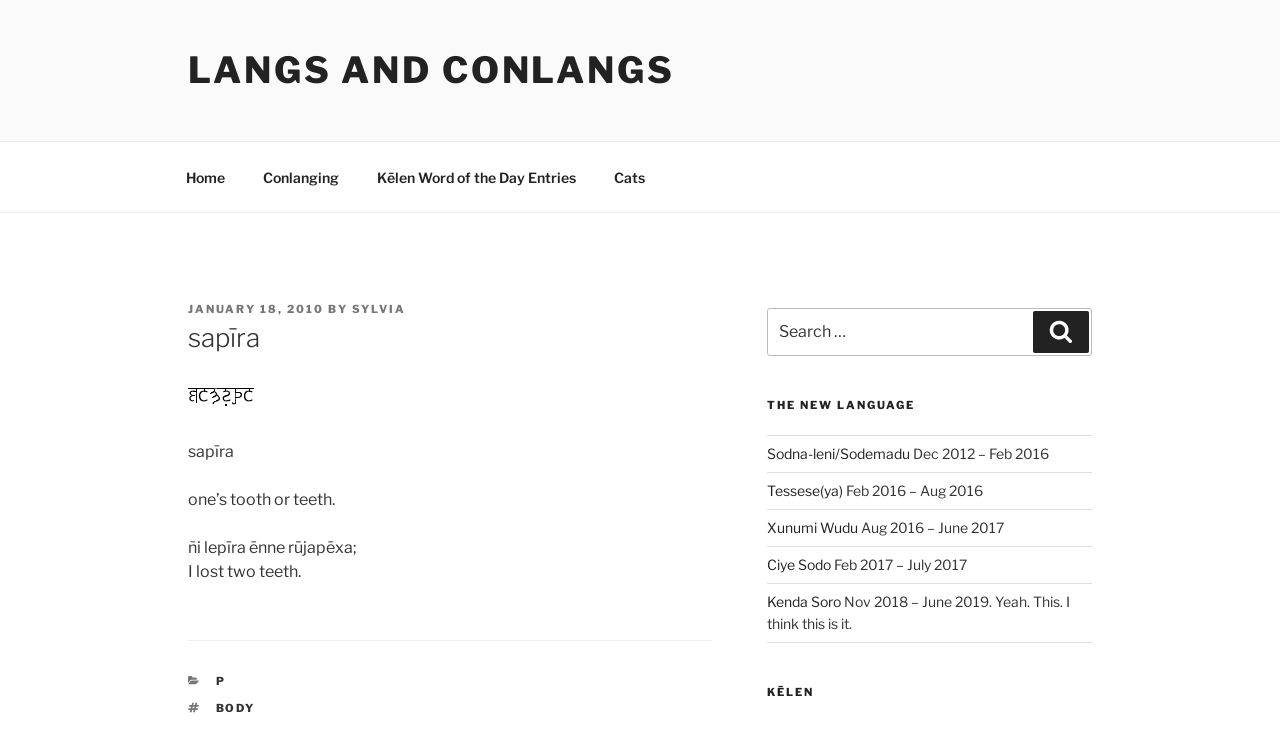

--- FILE ---
content_type: text/html; charset=UTF-8
request_url: https://kelen.conlang.org/wp-admin/admin-ajax.php
body_size: -126
content:
110762.31f6ed598c4dcf5b82b84a0147c27723